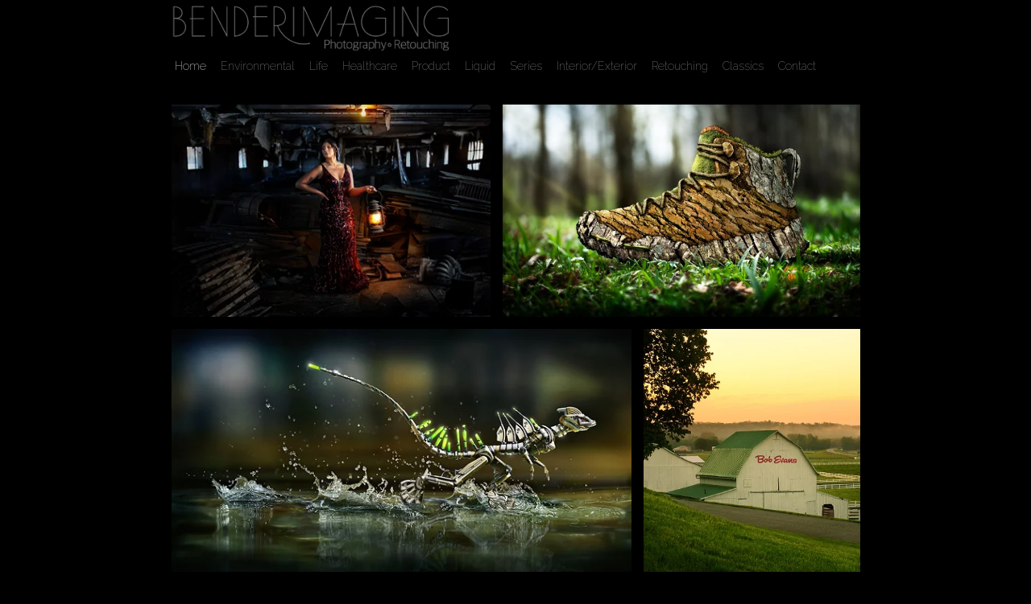

--- FILE ---
content_type: text/html; charset=UTF-8
request_url: https://www.benderimaging.com/
body_size: 8671
content:
<!doctype html>
<html data-page="home">
<head>

	<!-- Site by 22Slides.com -->
	<!-- v1app1 -->

	<meta charset="utf-8">
	<meta http-equiv="X-UA-Compatible" content="IE=edge,chrome=1">

				<meta name="viewport" content="width=device-width, initial-scale=0.5, minimum-scale=0.5, shrink-to-fit=no">
	
	
	<title>BENDER IMAGING</title>

						<meta name="robots" content="noodp">
			<meta name="description" content="Bender Imaging is a Commercial Photography studio specializing in photography, retouching, and 3D art.">
			

	
	<!-- Open Graph -->
	<meta property="og:site_name" content="BENDER IMAGING">
	<meta property="og:type" content="website">
	<meta property="og:title" content="BENDER IMAGING">
	<meta property="og:url" content="http://www.benderimaging.com/">
		
	<!-- Stylesheets -->
	<link rel="stylesheet" href="/cache/styles.css">

	<!-- Skin Stylesheet -->
			<link rel="stylesheet" href="/storage/benderimaging/skin/styles.css?151">
	
	 

	<!-- Internet Exploder -->
	<!--[if lt IE 9]><script type="text/javascript">window.location="http://usestandards.com/upgrade?url="+document.location.href;</script><![endif]-->
	<!--[if IE]>
				<meta http-equiv="imagetoolbar" content="no">
	<![endif]-->

	
</head>
<body id="page-home" class="centered nobleed">


<div id="layout">

	<header>

		<h1>
			<a href="/">
				<img src="/storage/benderimaging/skin/images/logo.jpg?151" alt="BENDER IMAGING">
				<span>BENDER IMAGING</span>
			</a>
		</h1>

		<nav>

			<ul>

				<li class="home selected"><a href="/home" title="Home">Home</a></li><li class="environmental "><a href="/environmental" title="Environmental">Environmental</a></li><li class="life-2 "><a href="/life-2" title="Life">Life</a></li><li class="healthcare "><a href="/healthcare" title="Healthcare">Healthcare</a></li><li class="product "><a href="/product" title="Product">Product</a></li><li class="liquid "><a href="/liquid" title="Liquid">Liquid</a></li><li class="series "><a href="/series" title="Series">Series</a></li><li class="interior-exterior "><a href="/interior-exterior" title="Interior/Exterior">Interior/Exterior</a></li><li class="retouching "><a href="/retouching" title="Retouching">Retouching</a></li><li class="classics "><a href="/classics" title="Classics">Classics</a></li><li class="contact "><a href="/contact" title="Contact">Contact</a></li>
			</ul>

		</nav>

	</header>

	<div id="content">


	<h2>Home</h2>

	
	<div class="blocks native loading">
		
					
			<ul class="thumbs">
				
										
													<li class="gallery-image-thumb">
								<a id="thumb-3229709" href="https://m1.22slides.com/benderimaging/kaitlyn-broiler-barn-3360.jpg?f=webp&w=2000&s=13e4cdefb2e79a05eca9625dd9e2d2ed" title="Home - BENDER IMAGING">
									
									<img
									class="orientation-landscape autosizes-loading"
									alt="Home - BENDER IMAGING"
									data-srcset="https://m1.22slides.com/benderimaging/kaitlyn-broiler-barn-3360.jpg?f=webp&w=2200&s=c040b30c7d6c6bf24a404fa0628fd80d 2200w,https://m1.22slides.com/benderimaging/kaitlyn-broiler-barn-3360.jpg?f=webp&w=2000&s=13e4cdefb2e79a05eca9625dd9e2d2ed 2000w,https://m1.22slides.com/benderimaging/kaitlyn-broiler-barn-3360.jpg?f=webp&w=1800&s=4493a9b16e30f0cf9eb2e8bcb839f252 1800w,https://m1.22slides.com/benderimaging/kaitlyn-broiler-barn-3360.jpg?f=webp&w=1600&s=d9f0ce016581d679b6fe081eaabaef6c 1600w,https://m1.22slides.com/benderimaging/kaitlyn-broiler-barn-3360.jpg?f=webp&w=1400&s=99390e988b949ebad20aebaae50a23c0 1400w,https://m1.22slides.com/benderimaging/kaitlyn-broiler-barn-3360.jpg?f=webp&w=1200&s=e1e1b604d3e0697fb962bcd494ca5954 1200w,https://m1.22slides.com/benderimaging/kaitlyn-broiler-barn-3360.jpg?f=webp&w=1000&s=c502d7e8c699f843e4627c00300caacc 1000w,https://m1.22slides.com/benderimaging/kaitlyn-broiler-barn-3360.jpg?f=webp&w=800&s=a59aace6cee0243188a457687fc59099 800w,https://m1.22slides.com/benderimaging/kaitlyn-broiler-barn-3360.jpg?f=webp&w=600&s=aab905d64857e165f6e8bfdc16edf09e 600w,https://m1.22slides.com/benderimaging/kaitlyn-broiler-barn-3360.jpg?f=webp&w=400&s=0b8a2be01691c8084ad03184492d01cd 400w,https://m1.22slides.com/benderimaging/kaitlyn-broiler-barn-3360.jpg?f=webp&w=200&s=4f4c53dd7d9c97ded4af5b193742348a 200w,https://m1.22slides.com/benderimaging/kaitlyn-broiler-barn-3360.jpg?f=webp&w=100&s=8e6d5963cef113b7c28a447d876d957f 100w,https://m1.22slides.com/benderimaging/kaitlyn-broiler-barn-3360.jpg?f=webp&w=2240&s=db3c551aef5a231fb029582a322888a5 2240w"
									src="https://m1.22slides.com/benderimaging/kaitlyn-broiler-barn-3360.jpg?f=webp&h=500&s=adf060eab6cde8e131f1986e9615bd66"
									data-dimensions="2240x1493"
									data-sizes="auto"
									data-convention="3"
									data-storage="s3"
									data-filename="kaitlyn-broiler-barn-3360.jpg"
									data-source="native"
									width="2240"
									height="1493">
									
																										</a>
							</li>
																					
													<li class="gallery-image-thumb">
								<a id="thumb-3152368" href="https://m1.22slides.com/benderimaging/nature-boot-8238.jpg?f=webp&w=2000&s=7177344e6c52d73598632440c336138d" title="Home - BENDER IMAGING">
									
									<img
									class="orientation-landscape autosizes-loading"
									alt="Home - BENDER IMAGING"
									data-srcset="https://m1.22slides.com/benderimaging/nature-boot-8238.jpg?f=webp&w=4096&s=3cc0f18903dfb13366cd94f835182e1c 4096w,https://m1.22slides.com/benderimaging/nature-boot-8238.jpg?f=webp&w=3800&s=d293b288401523445adc4e6fc54afc71 3800w,https://m1.22slides.com/benderimaging/nature-boot-8238.jpg?f=webp&w=3600&s=eb10b774885210fbfa5d9954ef5862bd 3600w,https://m1.22slides.com/benderimaging/nature-boot-8238.jpg?f=webp&w=3400&s=36c6214b545f0a6ff4f3f0f2adae65aa 3400w,https://m1.22slides.com/benderimaging/nature-boot-8238.jpg?f=webp&w=3200&s=3a6fea3c56a3896583b69348f9db50e2 3200w,https://m1.22slides.com/benderimaging/nature-boot-8238.jpg?f=webp&w=3000&s=43faf80e7b034682ecc1694053c21c72 3000w,https://m1.22slides.com/benderimaging/nature-boot-8238.jpg?f=webp&w=2800&s=a060ee8898a16b41a54c5b0bee90d395 2800w,https://m1.22slides.com/benderimaging/nature-boot-8238.jpg?f=webp&w=2600&s=0ce8ce0e33dc91b3d01c1b59907db650 2600w,https://m1.22slides.com/benderimaging/nature-boot-8238.jpg?f=webp&w=2400&s=251c847951df2a2a453ba7325c514682 2400w,https://m1.22slides.com/benderimaging/nature-boot-8238.jpg?f=webp&w=2200&s=4016903df26f9add3211997671d952a0 2200w,https://m1.22slides.com/benderimaging/nature-boot-8238.jpg?f=webp&w=2000&s=7177344e6c52d73598632440c336138d 2000w,https://m1.22slides.com/benderimaging/nature-boot-8238.jpg?f=webp&w=1800&s=d266fa6f0c1e73290fb6c2ed081eef1f 1800w,https://m1.22slides.com/benderimaging/nature-boot-8238.jpg?f=webp&w=1600&s=23578d06d9a2d1cdfc863d127a0adf8c 1600w,https://m1.22slides.com/benderimaging/nature-boot-8238.jpg?f=webp&w=1400&s=b73def6078f5ba16906a8a8b0a97628c 1400w,https://m1.22slides.com/benderimaging/nature-boot-8238.jpg?f=webp&w=1200&s=5626a316c644a5f8e7134f73fa9f11b5 1200w,https://m1.22slides.com/benderimaging/nature-boot-8238.jpg?f=webp&w=1000&s=7176f74e45bf6fc2c463a0f02559e8b4 1000w,https://m1.22slides.com/benderimaging/nature-boot-8238.jpg?f=webp&w=800&s=786a14df07c761cec5ba0fa771fce03e 800w,https://m1.22slides.com/benderimaging/nature-boot-8238.jpg?f=webp&w=600&s=97123dc49d85c5f71082d2cd9b2652e1 600w,https://m1.22slides.com/benderimaging/nature-boot-8238.jpg?f=webp&w=400&s=f3171363f19a78d8dd211c90ca65cfe3 400w,https://m1.22slides.com/benderimaging/nature-boot-8238.jpg?f=webp&w=200&s=376127716415e4d4e60f97fa9e4a655f 200w,https://m1.22slides.com/benderimaging/nature-boot-8238.jpg?f=webp&w=100&s=308ae7bdc753535550ca4495f1880c3e 100w"
									src="https://m1.22slides.com/benderimaging/nature-boot-8238.jpg?f=webp&h=500&s=0f7afcf80c7eec58b41bde805cbea09f"
									data-dimensions="5270x3088"
									data-sizes="auto"
									data-convention="3"
									data-storage="s3"
									data-filename="nature-boot-8238.jpg"
									data-source="native"
									width="5270"
									height="3088">
									
																										</a>
							</li>
																					
													<li class="gallery-image-thumb">
								<a id="thumb-2019488" href="https://m1.22slides.com/benderimaging/robolizard-2019488.jpg?f=webp&w=1100&s=f9bdf11b49061c160fa5d0b04fb1f5e9" title="Home - BENDER IMAGING">
									
									<img
									class="orientation-landscape autosizes-loading"
									alt="Home - BENDER IMAGING"
									data-srcset="https://m1.22slides.com/benderimaging/robolizard-2019488.jpg?f=webp&w=1000&s=bd91b46752470ee98bff96e523e1feab 1000w,https://m1.22slides.com/benderimaging/robolizard-2019488.jpg?f=webp&w=800&s=c059cde220a891faed154b898db5948d 800w,https://m1.22slides.com/benderimaging/robolizard-2019488.jpg?f=webp&w=600&s=638b0cdb54368014ed92afb5e5768594 600w,https://m1.22slides.com/benderimaging/robolizard-2019488.jpg?f=webp&w=400&s=5c588396f1241fc9ec97e78a9a2cd766 400w,https://m1.22slides.com/benderimaging/robolizard-2019488.jpg?f=webp&w=200&s=6c83b198379a551b6c3883e834c98f6f 200w,https://m1.22slides.com/benderimaging/robolizard-2019488.jpg?f=webp&w=100&s=5792055e3113c784d3588f60dc8a96e3 100w,https://m1.22slides.com/benderimaging/robolizard-2019488.jpg?f=webp&w=1100&s=f9bdf11b49061c160fa5d0b04fb1f5e9 1100w"
									src="https://m1.22slides.com/benderimaging/robolizard-2019488.jpg?f=webp&h=500&s=e880a067ac3e45b4070df4d32f0cdbd0"
									data-dimensions="1100x581"
									data-sizes="auto"
									data-convention="2"
									data-storage=""
									data-filename="robolizard-2019488.jpg"
									data-source="native"
									width="1100"
									height="581">
									
																										</a>
							</li>
																					
													<li class="gallery-image-thumb">
								<a id="thumb-2019496" href="https://m1.22slides.com/benderimaging/becvr-2019496.jpg?f=webp&w=625&s=9b641abdc9ef0c9502a5199d0888faee" title="Home - BENDER IMAGING">
									
									<img
									class="orientation-portrait autosizes-loading"
									alt="Home - BENDER IMAGING"
									data-srcset="https://m1.22slides.com/benderimaging/becvr-2019496.jpg?f=webp&w=600&s=994025d5d12cf146df5fc9beb5432b6f 600w,https://m1.22slides.com/benderimaging/becvr-2019496.jpg?f=webp&w=400&s=1941d88ab5038733002dfb8184a6a388 400w,https://m1.22slides.com/benderimaging/becvr-2019496.jpg?f=webp&w=200&s=af78fc63bec98c59b199860d2fa4e279 200w,https://m1.22slides.com/benderimaging/becvr-2019496.jpg?f=webp&w=100&s=c61a8d656d23bc9ba228995ba73ba9da 100w,https://m1.22slides.com/benderimaging/becvr-2019496.jpg?f=webp&w=625&s=9b641abdc9ef0c9502a5199d0888faee 625w"
									src="https://m1.22slides.com/benderimaging/becvr-2019496.jpg?f=webp&h=500&s=2778f66a13a71506526c6dcdf8c248a7"
									data-dimensions="625x686"
									data-sizes="auto"
									data-convention="2"
									data-storage=""
									data-filename="becvr-2019496.jpg"
									data-source="native"
									width="625"
									height="686">
									
																										</a>
							</li>
																					
													<li class="gallery-image-thumb">
								<a id="thumb-3047936" href="https://m1.22slides.com/benderimaging/grinder-bender-9467.jpg?f=webp&w=1102&s=c5bf5d1f6d503cdf4731dc88434ab088" title="Home - BENDER IMAGING">
									
									<img
									class="orientation-landscape autosizes-loading"
									alt="Home - BENDER IMAGING"
									data-srcset="https://m1.22slides.com/benderimaging/grinder-bender-9467.jpg?f=webp&w=1000&s=e42bd10f73b2fb771dc34734ce3aad64 1000w,https://m1.22slides.com/benderimaging/grinder-bender-9467.jpg?f=webp&w=800&s=af2475d1f6ce874458ab1f67bc17d9e1 800w,https://m1.22slides.com/benderimaging/grinder-bender-9467.jpg?f=webp&w=600&s=1aa478b56214ef80e4eaa70b57e94a64 600w,https://m1.22slides.com/benderimaging/grinder-bender-9467.jpg?f=webp&w=400&s=447931c0d8664b55d086b33360533908 400w,https://m1.22slides.com/benderimaging/grinder-bender-9467.jpg?f=webp&w=200&s=4e3aaaa7f6bc38c2b47121926b922991 200w,https://m1.22slides.com/benderimaging/grinder-bender-9467.jpg?f=webp&w=100&s=5a519397b9b172ae8facc182550a4dac 100w,https://m1.22slides.com/benderimaging/grinder-bender-9467.jpg?f=webp&w=1102&s=c5bf5d1f6d503cdf4731dc88434ab088 1102w"
									src="https://m1.22slides.com/benderimaging/grinder-bender-9467.jpg?f=webp&h=500&s=9cff5c649040ae1cbe87e94b9456acdc"
									data-dimensions="1102x734"
									data-sizes="auto"
									data-convention="3"
									data-storage="s3"
									data-filename="grinder-bender-9467.jpg"
									data-source="native"
									width="1102"
									height="734">
									
																										</a>
							</li>
																					
													<li class="gallery-image-thumb">
								<a id="thumb-3152389" href="https://m1.22slides.com/benderimaging/steve-2625.jpg?f=webp&w=1361&s=5a288aac7ab6a730fe48c6274c379f4d" title="Home - BENDER IMAGING">
									
									<img
									class="orientation-landscape autosizes-loading"
									alt="Home - BENDER IMAGING"
									data-srcset="https://m1.22slides.com/benderimaging/steve-2625.jpg?f=webp&w=1200&s=f7684a8ff80c2a997fedada45278fe66 1200w,https://m1.22slides.com/benderimaging/steve-2625.jpg?f=webp&w=1000&s=3d51c57d27bf06cb78b34565dc383174 1000w,https://m1.22slides.com/benderimaging/steve-2625.jpg?f=webp&w=800&s=e0be715b13e381659e8aa2451c44c8aa 800w,https://m1.22slides.com/benderimaging/steve-2625.jpg?f=webp&w=600&s=b5149aa221aec6c9e7d9dc296d7eb6e3 600w,https://m1.22slides.com/benderimaging/steve-2625.jpg?f=webp&w=400&s=fe18c1e8a3efe972d8f11502e3696ee3 400w,https://m1.22slides.com/benderimaging/steve-2625.jpg?f=webp&w=200&s=9ad401f2cf01b24102604dd77ac59d3d 200w,https://m1.22slides.com/benderimaging/steve-2625.jpg?f=webp&w=100&s=e7d50b076b9286174eeaf27aadf4669b 100w,https://m1.22slides.com/benderimaging/steve-2625.jpg?f=webp&w=1361&s=5a288aac7ab6a730fe48c6274c379f4d 1361w"
									src="https://m1.22slides.com/benderimaging/steve-2625.jpg?f=webp&h=500&s=56b3ae42b6115560d833fcdc727fcd73"
									data-dimensions="1361x1044"
									data-sizes="auto"
									data-convention="3"
									data-storage="s3"
									data-filename="steve-2625.jpg"
									data-source="native"
									width="1361"
									height="1044">
									
																										</a>
							</li>
																					
													<li class="gallery-image-thumb">
								<a id="thumb-2019495" href="https://m1.22slides.com/benderimaging/bigsandwich-2019495.jpg?f=webp&w=653&s=57091865244a57f5e8486689036ac1f8" title="Home - BENDER IMAGING">
									
									<img
									class="orientation-portrait autosizes-loading"
									alt="Home - BENDER IMAGING"
									data-srcset="https://m1.22slides.com/benderimaging/bigsandwich-2019495.jpg?f=webp&w=600&s=cc53f49ceb19655936f8fe33ea1bf1e8 600w,https://m1.22slides.com/benderimaging/bigsandwich-2019495.jpg?f=webp&w=400&s=338d25d618d41de8eb016258db1967fc 400w,https://m1.22slides.com/benderimaging/bigsandwich-2019495.jpg?f=webp&w=200&s=aea9abfcfc8f42a7b1629c4d5b0ddd7f 200w,https://m1.22slides.com/benderimaging/bigsandwich-2019495.jpg?f=webp&w=100&s=01c3c130cef760ee03f2b8d3d8dc2c3b 100w,https://m1.22slides.com/benderimaging/bigsandwich-2019495.jpg?f=webp&w=653&s=57091865244a57f5e8486689036ac1f8 653w"
									src="https://m1.22slides.com/benderimaging/bigsandwich-2019495.jpg?f=webp&h=500&s=096caeea93038940f3c059b61e0781be"
									data-dimensions="653x690"
									data-sizes="auto"
									data-convention="2"
									data-storage=""
									data-filename="bigsandwich-2019495.jpg"
									data-source="native"
									width="653"
									height="690">
									
																										</a>
							</li>
																					
													<li class="gallery-image-thumb">
								<a id="thumb-2025613" href="https://m1.22slides.com/benderimaging/dicksgarages-2025613.jpg?f=webp&w=1100&s=0eb7f6572dbc88cb260f7e78d165f90c" title="Home - BENDER IMAGING">
									
									<img
									class="orientation-landscape autosizes-loading"
									alt="Home - BENDER IMAGING"
									data-srcset="https://m1.22slides.com/benderimaging/dicksgarages-2025613.jpg?f=webp&w=1000&s=2861443867e0c7ca8d7d3b1e3a9d6a89 1000w,https://m1.22slides.com/benderimaging/dicksgarages-2025613.jpg?f=webp&w=800&s=b4e2b3d6fb2897a21dc078a2ef87c060 800w,https://m1.22slides.com/benderimaging/dicksgarages-2025613.jpg?f=webp&w=600&s=466332f3c0866682d39a14e4c408e2b9 600w,https://m1.22slides.com/benderimaging/dicksgarages-2025613.jpg?f=webp&w=400&s=08f5c9fbd61e842455d95849b1356f9a 400w,https://m1.22slides.com/benderimaging/dicksgarages-2025613.jpg?f=webp&w=200&s=3499c2953a2c69e7e4fcc719717491c3 200w,https://m1.22slides.com/benderimaging/dicksgarages-2025613.jpg?f=webp&w=100&s=d52c3247b38b5ce6c2c2e4edf75eccd5 100w,https://m1.22slides.com/benderimaging/dicksgarages-2025613.jpg?f=webp&w=1100&s=0eb7f6572dbc88cb260f7e78d165f90c 1100w"
									src="https://m1.22slides.com/benderimaging/dicksgarages-2025613.jpg?f=webp&h=500&s=43f8aa6f95570bd5d1bdc7890a27bd69"
									data-dimensions="1100x727"
									data-sizes="auto"
									data-convention="2"
									data-storage=""
									data-filename="dicksgarages-2025613.jpg"
									data-source="native"
									width="1100"
									height="727">
									
																										</a>
							</li>
																					
													<li class="gallery-image-thumb">
								<a id="thumb-2593492" href="https://m1.22slides.com/benderimaging/wheelchair-7206.jpg?f=webp&w=1100&s=04cfba88c60b1b809cb83b7c83f7dc00" title="Home - BENDER IMAGING">
									
									<img
									class="orientation-landscape autosizes-loading"
									alt="Home - BENDER IMAGING"
									data-srcset="https://m1.22slides.com/benderimaging/wheelchair-7206.jpg?f=webp&w=1000&s=bacd2035791526665bca9d048e5be776 1000w,https://m1.22slides.com/benderimaging/wheelchair-7206.jpg?f=webp&w=800&s=07e848ec5383a16ed796175fce3d07cd 800w,https://m1.22slides.com/benderimaging/wheelchair-7206.jpg?f=webp&w=600&s=f5a9130498abbecafe764a26606a4744 600w,https://m1.22slides.com/benderimaging/wheelchair-7206.jpg?f=webp&w=400&s=e4f06e806052387e1b7b25cfb408e1ee 400w,https://m1.22slides.com/benderimaging/wheelchair-7206.jpg?f=webp&w=200&s=abbd920f17ae8ff965be26cdd21996fc 200w,https://m1.22slides.com/benderimaging/wheelchair-7206.jpg?f=webp&w=100&s=e68b1d08814c1522e2b8946f9a7f79e7 100w,https://m1.22slides.com/benderimaging/wheelchair-7206.jpg?f=webp&w=1100&s=04cfba88c60b1b809cb83b7c83f7dc00 1100w"
									src="https://m1.22slides.com/benderimaging/wheelchair-7206.jpg?f=webp&h=500&s=dda87b8d8fcfaebb4c703aaeee39bf13"
									data-dimensions="1100x697"
									data-sizes="auto"
									data-convention="3"
									data-storage="s3"
									data-filename="wheelchair-7206.jpg"
									data-source="native"
									width="1100"
									height="697">
									
																										</a>
							</li>
																					
													<li class="gallery-image-thumb">
								<a id="thumb-3152390" href="https://m1.22slides.com/benderimaging/doc-micro-1631.jpg?f=webp&w=2000&s=a13a1021a5afe7f26bc7f782ceb1e11c" title="Home - BENDER IMAGING">
									
									<img
									class="orientation-landscape autosizes-loading"
									alt="Home - BENDER IMAGING"
									data-srcset="https://m1.22slides.com/benderimaging/doc-micro-1631.jpg?f=webp&w=3200&s=d596cd61181686b2abbc3a1d3ea17dc9 3200w,https://m1.22slides.com/benderimaging/doc-micro-1631.jpg?f=webp&w=3000&s=3020449886e2e5cb7d7767c3ba525a80 3000w,https://m1.22slides.com/benderimaging/doc-micro-1631.jpg?f=webp&w=2800&s=6dddafa92018c34d7a4cb20c1075c789 2800w,https://m1.22slides.com/benderimaging/doc-micro-1631.jpg?f=webp&w=2600&s=571be399206b4b9873b533a71897c436 2600w,https://m1.22slides.com/benderimaging/doc-micro-1631.jpg?f=webp&w=2400&s=7952c01d5efc7bd8956146c23ad828c7 2400w,https://m1.22slides.com/benderimaging/doc-micro-1631.jpg?f=webp&w=2200&s=df4a9b54a6475ce9fc792ed77787acf7 2200w,https://m1.22slides.com/benderimaging/doc-micro-1631.jpg?f=webp&w=2000&s=a13a1021a5afe7f26bc7f782ceb1e11c 2000w,https://m1.22slides.com/benderimaging/doc-micro-1631.jpg?f=webp&w=1800&s=3dda48dde04bf0ea58281a61da44248c 1800w,https://m1.22slides.com/benderimaging/doc-micro-1631.jpg?f=webp&w=1600&s=6c6387e4b905e9d2f3f51db8ba05d300 1600w,https://m1.22slides.com/benderimaging/doc-micro-1631.jpg?f=webp&w=1400&s=1424c2fb0448e11f87f528b7319ff063 1400w,https://m1.22slides.com/benderimaging/doc-micro-1631.jpg?f=webp&w=1200&s=ba37a2873b70f97ce6f6696fad66c475 1200w,https://m1.22slides.com/benderimaging/doc-micro-1631.jpg?f=webp&w=1000&s=fdbfd1f85c7848cb590050b59d713497 1000w,https://m1.22slides.com/benderimaging/doc-micro-1631.jpg?f=webp&w=800&s=53e2b45906f206a7947c28f3deb997c1 800w,https://m1.22slides.com/benderimaging/doc-micro-1631.jpg?f=webp&w=600&s=00ce3a0894c0a9bfdc820104696d3b72 600w,https://m1.22slides.com/benderimaging/doc-micro-1631.jpg?f=webp&w=400&s=7410fb911d83edf0d40d04e1c3126f62 400w,https://m1.22slides.com/benderimaging/doc-micro-1631.jpg?f=webp&w=200&s=e9d461d0a8d063cbfb436e3b16183d04 200w,https://m1.22slides.com/benderimaging/doc-micro-1631.jpg?f=webp&w=100&s=44837119493e6fc0f33602d09959fbf8 100w,https://m1.22slides.com/benderimaging/doc-micro-1631.jpg?f=webp&w=3221&s=57364cfca9f6e9d0a6cf144943dd6165 3221w"
									src="https://m1.22slides.com/benderimaging/doc-micro-1631.jpg?f=webp&h=500&s=ca54cb321287a0ac8b235f19b3d3f7db"
									data-dimensions="3221x2160"
									data-sizes="auto"
									data-convention="3"
									data-storage="s3"
									data-filename="doc-micro-1631.jpg"
									data-source="native"
									width="3221"
									height="2160">
									
																										</a>
							</li>
																					
													<li class="gallery-image-thumb">
								<a id="thumb-2025612" href="https://m1.22slides.com/benderimaging/neurobuildings-2025612.jpg?f=webp&w=1100&s=db1dd5acd1a9cfbaab166cfea53fe1c1" title="Home - BENDER IMAGING">
									
									<img
									class="orientation-landscape autosizes-loading"
									alt="Home - BENDER IMAGING"
									data-srcset="https://m1.22slides.com/benderimaging/neurobuildings-2025612.jpg?f=webp&w=1000&s=d0b14b95980bf268ba8af44824c6c371 1000w,https://m1.22slides.com/benderimaging/neurobuildings-2025612.jpg?f=webp&w=800&s=318d70cb304292c500bd92d2c794d1c7 800w,https://m1.22slides.com/benderimaging/neurobuildings-2025612.jpg?f=webp&w=600&s=a3ebd85a57755face51bb89c1c8884f2 600w,https://m1.22slides.com/benderimaging/neurobuildings-2025612.jpg?f=webp&w=400&s=402bcee8da493d42e8256fa1f5e86cf7 400w,https://m1.22slides.com/benderimaging/neurobuildings-2025612.jpg?f=webp&w=200&s=b399d74bb4c737af34a0f8967d419d5f 200w,https://m1.22slides.com/benderimaging/neurobuildings-2025612.jpg?f=webp&w=100&s=f8d3f88d8bbb53f2967b33196bf04c05 100w,https://m1.22slides.com/benderimaging/neurobuildings-2025612.jpg?f=webp&w=1100&s=db1dd5acd1a9cfbaab166cfea53fe1c1 1100w"
									src="https://m1.22slides.com/benderimaging/neurobuildings-2025612.jpg?f=webp&h=500&s=1125da4d227de3d81d1760e4df69e67e"
									data-dimensions="1100x733"
									data-sizes="auto"
									data-convention="2"
									data-storage=""
									data-filename="neurobuildings-2025612.jpg"
									data-source="native"
									width="1100"
									height="733">
									
																										</a>
							</li>
																					
													<li class="gallery-image-thumb">
								<a id="thumb-2592813" href="https://m1.22slides.com/benderimaging/moto-shop-2445.jpg?f=webp&w=723&s=7b6d9eeea852f4531dee058a7836ff31" title="Home - BENDER IMAGING">
									
									<img
									class="orientation-portrait autosizes-loading"
									alt="Home - BENDER IMAGING"
									data-srcset="https://m1.22slides.com/benderimaging/moto-shop-2445.jpg?f=webp&w=600&s=1166a76e454f93f29ffc8508caddd3a1 600w,https://m1.22slides.com/benderimaging/moto-shop-2445.jpg?f=webp&w=400&s=3e651358871ea0883ded664cc5a3c97b 400w,https://m1.22slides.com/benderimaging/moto-shop-2445.jpg?f=webp&w=200&s=7b7a938deffc5dfadf2dd6d02d32adb3 200w,https://m1.22slides.com/benderimaging/moto-shop-2445.jpg?f=webp&w=100&s=dc2791192fab0ac2931a11736c1ea241 100w,https://m1.22slides.com/benderimaging/moto-shop-2445.jpg?f=webp&w=723&s=7b6d9eeea852f4531dee058a7836ff31 723w"
									src="https://m1.22slides.com/benderimaging/moto-shop-2445.jpg?f=webp&h=500&s=edd9571e0c6a145a8afea0228060f8b4"
									data-dimensions="723x1100"
									data-sizes="auto"
									data-convention="3"
									data-storage="s3"
									data-filename="moto-shop-2445.jpg"
									data-source="native"
									width="723"
									height="1100">
									
																										</a>
							</li>
																					
													<li class="gallery-image-thumb">
								<a id="thumb-2593517" href="https://m1.22slides.com/benderimaging/circular-saw-cutting-after-9230.jpg?f=webp&w=1080&s=4e420a8516330685fc5f3f09bdffd6ae" title="Home - BENDER IMAGING">
									
									<img
									class="orientation-landscape autosizes-loading"
									alt="Home - BENDER IMAGING"
									data-srcset="https://m1.22slides.com/benderimaging/circular-saw-cutting-after-9230.jpg?f=webp&w=1000&s=db94e515330e0bd36dfd7da0c3ed1adf 1000w,https://m1.22slides.com/benderimaging/circular-saw-cutting-after-9230.jpg?f=webp&w=800&s=6f2b7a08cb707dc90e9225e1797c3f44 800w,https://m1.22slides.com/benderimaging/circular-saw-cutting-after-9230.jpg?f=webp&w=600&s=d97f60185a989c2041499d23edfd3757 600w,https://m1.22slides.com/benderimaging/circular-saw-cutting-after-9230.jpg?f=webp&w=400&s=4f15b80b5a09333eb8171816243e9d6b 400w,https://m1.22slides.com/benderimaging/circular-saw-cutting-after-9230.jpg?f=webp&w=200&s=e48f10145506ad15a46de518a825e0ea 200w,https://m1.22slides.com/benderimaging/circular-saw-cutting-after-9230.jpg?f=webp&w=100&s=cd13c5598ff9e98bff5c3f9f8a7f0dd0 100w,https://m1.22slides.com/benderimaging/circular-saw-cutting-after-9230.jpg?f=webp&w=1080&s=4e420a8516330685fc5f3f09bdffd6ae 1080w"
									src="https://m1.22slides.com/benderimaging/circular-saw-cutting-after-9230.jpg?f=webp&h=500&s=062ca1494d9a25b068ff00db8979cf51"
									data-dimensions="1080x720"
									data-sizes="auto"
									data-convention="3"
									data-storage="s3"
									data-filename="circular-saw-cutting-after-9230.jpg"
									data-source="native"
									width="1080"
									height="720">
									
																										</a>
							</li>
																					
													<li class="gallery-image-thumb">
								<a id="thumb-2592814" href="https://m1.22slides.com/benderimaging/nurse-screen-4309.jpg?f=webp&w=1100&s=24beec62e3353a3fba66fff25a1b64ba" title="Home - BENDER IMAGING">
									
									<img
									class="orientation-portrait autosizes-loading"
									alt="Home - BENDER IMAGING"
									data-srcset="https://m1.22slides.com/benderimaging/nurse-screen-4309.jpg?f=webp&w=1000&s=34bd84f7f4ad05d88060c0ee737a579f 1000w,https://m1.22slides.com/benderimaging/nurse-screen-4309.jpg?f=webp&w=800&s=015805ffdce2aea5411421bc22a1155b 800w,https://m1.22slides.com/benderimaging/nurse-screen-4309.jpg?f=webp&w=600&s=08a17183f408b90e8e10e117d9408162 600w,https://m1.22slides.com/benderimaging/nurse-screen-4309.jpg?f=webp&w=400&s=512e583dffee57c12ab24279c6921834 400w,https://m1.22slides.com/benderimaging/nurse-screen-4309.jpg?f=webp&w=200&s=5ff90d798b34b9e1a42bf6d26c681908 200w,https://m1.22slides.com/benderimaging/nurse-screen-4309.jpg?f=webp&w=100&s=a6247d3d033fea3e85b3b10ef40af13d 100w,https://m1.22slides.com/benderimaging/nurse-screen-4309.jpg?f=webp&w=1100&s=24beec62e3353a3fba66fff25a1b64ba 1100w"
									src="https://m1.22slides.com/benderimaging/nurse-screen-4309.jpg?f=webp&h=500&s=40e7f0f3b3b4d6ed5b3eaab9fdfa184f"
									data-dimensions="1100x1100"
									data-sizes="auto"
									data-convention="3"
									data-storage="s3"
									data-filename="nurse-screen-4309.jpg"
									data-source="native"
									width="1100"
									height="1100">
									
																										</a>
							</li>
																					
													<li class="gallery-image-thumb">
								<a id="thumb-2025616" href="https://m1.22slides.com/benderimaging/waterbootss-2025616.jpg?f=webp&w=1100&s=ceaee5dda21e0c975cb0d5b31d5342b5" title="Home - BENDER IMAGING">
									
									<img
									class="orientation-landscape autosizes-loading"
									alt="Home - BENDER IMAGING"
									data-srcset="https://m1.22slides.com/benderimaging/waterbootss-2025616.jpg?f=webp&w=1000&s=0a5b1262026f2c15b9551da1a2a7b97f 1000w,https://m1.22slides.com/benderimaging/waterbootss-2025616.jpg?f=webp&w=800&s=bd4a2a5e5103f500baebf5070e0c3dee 800w,https://m1.22slides.com/benderimaging/waterbootss-2025616.jpg?f=webp&w=600&s=f132c358cc3911134d696f499504d93c 600w,https://m1.22slides.com/benderimaging/waterbootss-2025616.jpg?f=webp&w=400&s=44224bb63a1a64f0d1a13be4a0a89d28 400w,https://m1.22slides.com/benderimaging/waterbootss-2025616.jpg?f=webp&w=200&s=78697a72ef329552279b982c324ac875 200w,https://m1.22slides.com/benderimaging/waterbootss-2025616.jpg?f=webp&w=100&s=d5396ce2ed44599cbe89d9fcf1319466 100w,https://m1.22slides.com/benderimaging/waterbootss-2025616.jpg?f=webp&w=1100&s=ceaee5dda21e0c975cb0d5b31d5342b5 1100w"
									src="https://m1.22slides.com/benderimaging/waterbootss-2025616.jpg?f=webp&h=500&s=5c89b808e1879089edd65871095eeb53"
									data-dimensions="1100x866"
									data-sizes="auto"
									data-convention="2"
									data-storage=""
									data-filename="waterbootss-2025616.jpg"
									data-source="native"
									width="1100"
									height="866">
									
																										</a>
							</li>
																					
													<li class="gallery-image-thumb">
								<a id="thumb-2592816" href="https://m1.22slides.com/benderimaging/pela-morning-5388.jpg?f=webp&w=1100&s=9d74df0e8b6e3cc8cdff440444014701" title="Home - BENDER IMAGING">
									
									<img
									class="orientation-landscape autosizes-loading"
									alt="Home - BENDER IMAGING"
									data-srcset="https://m1.22slides.com/benderimaging/pela-morning-5388.jpg?f=webp&w=1000&s=b2a77671a428e177bce98ae7b39a6edb 1000w,https://m1.22slides.com/benderimaging/pela-morning-5388.jpg?f=webp&w=800&s=98ccd1ef2f24f0f68110ba6640ef4100 800w,https://m1.22slides.com/benderimaging/pela-morning-5388.jpg?f=webp&w=600&s=2f8d0c302b107fba4c4d3be9d67af0ed 600w,https://m1.22slides.com/benderimaging/pela-morning-5388.jpg?f=webp&w=400&s=65a1b21f2817fa3e7153d813d03fc5f7 400w,https://m1.22slides.com/benderimaging/pela-morning-5388.jpg?f=webp&w=200&s=67705def8d306b08bbeb769bc93f1b33 200w,https://m1.22slides.com/benderimaging/pela-morning-5388.jpg?f=webp&w=100&s=8e3b23f99df8e3774a237d34086b9185 100w,https://m1.22slides.com/benderimaging/pela-morning-5388.jpg?f=webp&w=1100&s=9d74df0e8b6e3cc8cdff440444014701 1100w"
									src="https://m1.22slides.com/benderimaging/pela-morning-5388.jpg?f=webp&h=500&s=53085a9c468ae2c552f56b9be22390d7"
									data-dimensions="1100x737"
									data-sizes="auto"
									data-convention="3"
									data-storage="s3"
									data-filename="pela-morning-5388.jpg"
									data-source="native"
									width="1100"
									height="737">
									
																										</a>
							</li>
																					
													<li class="gallery-image-thumb">
								<a id="thumb-2019490" href="https://m1.22slides.com/benderimaging/nchbuilding-2019490.jpg?f=webp&w=962&s=7b19bac6e84768b833f74ad753d14a27" title="Home - BENDER IMAGING">
									
									<img
									class="orientation-landscape autosizes-loading"
									alt="Home - BENDER IMAGING"
									data-srcset="https://m1.22slides.com/benderimaging/nchbuilding-2019490.jpg?f=webp&w=800&s=17b6b2f9f74f658531505a927aec9974 800w,https://m1.22slides.com/benderimaging/nchbuilding-2019490.jpg?f=webp&w=600&s=0c3ad9277504077b14be309d9d3b59b2 600w,https://m1.22slides.com/benderimaging/nchbuilding-2019490.jpg?f=webp&w=400&s=b14619e5a87401c777799432e701352d 400w,https://m1.22slides.com/benderimaging/nchbuilding-2019490.jpg?f=webp&w=200&s=70aee0d0c06616d6b69bd8ff8f73eec4 200w,https://m1.22slides.com/benderimaging/nchbuilding-2019490.jpg?f=webp&w=100&s=19ead2a2298e60eda67a7a52991a5de3 100w,https://m1.22slides.com/benderimaging/nchbuilding-2019490.jpg?f=webp&w=962&s=7b19bac6e84768b833f74ad753d14a27 962w"
									src="https://m1.22slides.com/benderimaging/nchbuilding-2019490.jpg?f=webp&h=500&s=391bcc70d4bdd57fe0a7b38855affd80"
									data-dimensions="962x692"
									data-sizes="auto"
									data-convention="2"
									data-storage=""
									data-filename="nchbuilding-2019490.jpg"
									data-source="native"
									width="962"
									height="692">
									
																										</a>
							</li>
																					
													<li class="gallery-image-thumb">
								<a id="thumb-2025615" href="https://m1.22slides.com/benderimaging/dickstoolss-2025615.jpg?f=webp&w=1100&s=abecfd91f4a53e8949b166a661b4a135" title="Home - BENDER IMAGING">
									
									<img
									class="orientation-landscape autosizes-loading"
									alt="Home - BENDER IMAGING"
									data-srcset="https://m1.22slides.com/benderimaging/dickstoolss-2025615.jpg?f=webp&w=1000&s=959b88ae4692bee0f3e84017ff779f2a 1000w,https://m1.22slides.com/benderimaging/dickstoolss-2025615.jpg?f=webp&w=800&s=10eaa0908419007ce9618dd6d5b58c7d 800w,https://m1.22slides.com/benderimaging/dickstoolss-2025615.jpg?f=webp&w=600&s=e41be59b72cceb7ae8b2d617a2c3fea3 600w,https://m1.22slides.com/benderimaging/dickstoolss-2025615.jpg?f=webp&w=400&s=7761be9663be3752ff6bfddb3d9a88a0 400w,https://m1.22slides.com/benderimaging/dickstoolss-2025615.jpg?f=webp&w=200&s=a097c1255dbb475f00e63da7b2096d4d 200w,https://m1.22slides.com/benderimaging/dickstoolss-2025615.jpg?f=webp&w=100&s=d355ff1274be599ace166a165c2796b1 100w,https://m1.22slides.com/benderimaging/dickstoolss-2025615.jpg?f=webp&w=1100&s=abecfd91f4a53e8949b166a661b4a135 1100w"
									src="https://m1.22slides.com/benderimaging/dickstoolss-2025615.jpg?f=webp&h=500&s=7bc5884643aa1b9a48ee1522d6de858c"
									data-dimensions="1100x728"
									data-sizes="auto"
									data-convention="2"
									data-storage=""
									data-filename="dickstoolss-2025615.jpg"
									data-source="native"
									width="1100"
									height="728">
									
																										</a>
							</li>
																					
													<li class="gallery-image-thumb">
								<a id="thumb-2019491" href="https://m1.22slides.com/benderimaging/napabrakes-2019491.jpg?f=webp&w=1033&s=360a14fba1fd096df8c597df21fa6a71" title="Home - BENDER IMAGING">
									
									<img
									class="orientation-landscape autosizes-loading"
									alt="Home - BENDER IMAGING"
									data-srcset="https://m1.22slides.com/benderimaging/napabrakes-2019491.jpg?f=webp&w=1000&s=51beeb29212affb0dbe8a96523070c41 1000w,https://m1.22slides.com/benderimaging/napabrakes-2019491.jpg?f=webp&w=800&s=409efae86661c9ea4e289a7e24e42502 800w,https://m1.22slides.com/benderimaging/napabrakes-2019491.jpg?f=webp&w=600&s=e7fd81e2fce50c2fb66ca7f9e9d6968f 600w,https://m1.22slides.com/benderimaging/napabrakes-2019491.jpg?f=webp&w=400&s=6291e3e1fff79db7a4f2d9951467bc3a 400w,https://m1.22slides.com/benderimaging/napabrakes-2019491.jpg?f=webp&w=200&s=7b550b3eb7c2d4719d01bbca154196e2 200w,https://m1.22slides.com/benderimaging/napabrakes-2019491.jpg?f=webp&w=100&s=63ad4cf3a5f498c337bf1757ff4c58af 100w,https://m1.22slides.com/benderimaging/napabrakes-2019491.jpg?f=webp&w=1033&s=360a14fba1fd096df8c597df21fa6a71 1033w"
									src="https://m1.22slides.com/benderimaging/napabrakes-2019491.jpg?f=webp&h=500&s=2807f3c096efd78e9ed51152fabb910f"
									data-dimensions="1033x690"
									data-sizes="auto"
									data-convention="2"
									data-storage=""
									data-filename="napabrakes-2019491.jpg"
									data-source="native"
									width="1033"
									height="690">
									
																										</a>
							</li>
																					
													<li class="gallery-image-thumb">
								<a id="thumb-2025619" href="https://m1.22slides.com/benderimaging/vern-2025619.jpg?f=webp&w=1036&s=f7d1cacafbc7f46b5d05189e98559295" title="Home - BENDER IMAGING">
									
									<img
									class="orientation-landscape autosizes-loading"
									alt="Home - BENDER IMAGING"
									data-srcset="https://m1.22slides.com/benderimaging/vern-2025619.jpg?f=webp&w=1000&s=d5de707da97e7ca5fd1746865a90a366 1000w,https://m1.22slides.com/benderimaging/vern-2025619.jpg?f=webp&w=800&s=6403695b8380926756a4a368630c457d 800w,https://m1.22slides.com/benderimaging/vern-2025619.jpg?f=webp&w=600&s=a4912fa41a2b1fd251b09aac357f3b8e 600w,https://m1.22slides.com/benderimaging/vern-2025619.jpg?f=webp&w=400&s=1532b444adbc526032876df196f0a241 400w,https://m1.22slides.com/benderimaging/vern-2025619.jpg?f=webp&w=200&s=9bbba6a703bccce20e2c9541a1127c8b 200w,https://m1.22slides.com/benderimaging/vern-2025619.jpg?f=webp&w=100&s=7831bb7747cdc996c49debc8fe1759e1 100w,https://m1.22slides.com/benderimaging/vern-2025619.jpg?f=webp&w=1036&s=f7d1cacafbc7f46b5d05189e98559295 1036w"
									src="https://m1.22slides.com/benderimaging/vern-2025619.jpg?f=webp&h=500&s=cc88a3273880d6b77ddcd667ea1853dc"
									data-dimensions="1036x686"
									data-sizes="auto"
									data-convention="2"
									data-storage=""
									data-filename="vern-2025619.jpg"
									data-source="native"
									width="1036"
									height="686">
									
																										</a>
							</li>
																					
													<li class="gallery-image-thumb">
								<a id="thumb-2592815" href="https://m1.22slides.com/benderimaging/valve-9453.jpg?f=webp&w=1100&s=d76f2ec0397a3ffb89bb1a49b0339e25" title="Home - BENDER IMAGING">
									
									<img
									class="orientation-landscape autosizes-loading"
									alt="Home - BENDER IMAGING"
									data-srcset="https://m1.22slides.com/benderimaging/valve-9453.jpg?f=webp&w=1000&s=2fd4d8715955cc00a718e83524d660ac 1000w,https://m1.22slides.com/benderimaging/valve-9453.jpg?f=webp&w=800&s=4a496d20b58855be5977155f70caec71 800w,https://m1.22slides.com/benderimaging/valve-9453.jpg?f=webp&w=600&s=d18bbd53a2397ad0c2491c8a176ca019 600w,https://m1.22slides.com/benderimaging/valve-9453.jpg?f=webp&w=400&s=568b1109275a2e25a2c04352cfd9ce3e 400w,https://m1.22slides.com/benderimaging/valve-9453.jpg?f=webp&w=200&s=065d06b0b6df528347efb53870bdc460 200w,https://m1.22slides.com/benderimaging/valve-9453.jpg?f=webp&w=100&s=dd2703c98dfeae78398e45364601a481 100w,https://m1.22slides.com/benderimaging/valve-9453.jpg?f=webp&w=1100&s=d76f2ec0397a3ffb89bb1a49b0339e25 1100w"
									src="https://m1.22slides.com/benderimaging/valve-9453.jpg?f=webp&h=500&s=79c3d77c15fb7688547178942ece9622"
									data-dimensions="1100x733"
									data-sizes="auto"
									data-convention="3"
									data-storage="s3"
									data-filename="valve-9453.jpg"
									data-source="native"
									width="1100"
									height="733">
									
																										</a>
							</li>
																					
													<li class="gallery-image-thumb">
								<a id="thumb-2593520" href="https://m1.22slides.com/benderimaging/osu-male-doc-3371.jpg?f=webp&w=1100&s=f56335d0af73217e70e5ddabd54cf52c" title="Home - BENDER IMAGING">
									
									<img
									class="orientation-landscape autosizes-loading"
									alt="Home - BENDER IMAGING"
									data-srcset="https://m1.22slides.com/benderimaging/osu-male-doc-3371.jpg?f=webp&w=1000&s=27fcbd237bba2c5eac4a78ffc6e9eaec 1000w,https://m1.22slides.com/benderimaging/osu-male-doc-3371.jpg?f=webp&w=800&s=32b2d0966940dfdad7579686c4c995b1 800w,https://m1.22slides.com/benderimaging/osu-male-doc-3371.jpg?f=webp&w=600&s=6c22b66b3a411e3f5333cbcaadc9b2d4 600w,https://m1.22slides.com/benderimaging/osu-male-doc-3371.jpg?f=webp&w=400&s=d04211f14656147739c74d2ab464d727 400w,https://m1.22slides.com/benderimaging/osu-male-doc-3371.jpg?f=webp&w=200&s=0a7f22ccfec31634279d5c907a844f55 200w,https://m1.22slides.com/benderimaging/osu-male-doc-3371.jpg?f=webp&w=100&s=3654d7515a6e619b9caddf6ef51d9a27 100w,https://m1.22slides.com/benderimaging/osu-male-doc-3371.jpg?f=webp&w=1100&s=f56335d0af73217e70e5ddabd54cf52c 1100w"
									src="https://m1.22slides.com/benderimaging/osu-male-doc-3371.jpg?f=webp&h=500&s=1c475092c1d203ccbccfadc2866427b3"
									data-dimensions="1100x648"
									data-sizes="auto"
									data-convention="3"
									data-storage="s3"
									data-filename="osu-male-doc-3371.jpg"
									data-source="native"
									width="1100"
									height="648">
									
																										</a>
							</li>
																					
													<li class="gallery-image-thumb">
								<a id="thumb-2019492" href="https://m1.22slides.com/benderimaging/hrsxs-2019492.jpg?f=webp&w=1048&s=9e7a2ff1925df62222af3f998cdf0374" title="Home - BENDER IMAGING">
									
									<img
									class="orientation-landscape autosizes-loading"
									alt="Home - BENDER IMAGING"
									data-srcset="https://m1.22slides.com/benderimaging/hrsxs-2019492.jpg?f=webp&w=1000&s=7e3c1494e23eb109f016b72d1b5f2f15 1000w,https://m1.22slides.com/benderimaging/hrsxs-2019492.jpg?f=webp&w=800&s=f3cb0d77cd632a0256263cefd244666e 800w,https://m1.22slides.com/benderimaging/hrsxs-2019492.jpg?f=webp&w=600&s=d7d74c8fb6aa7c0a0395cb7ccc341076 600w,https://m1.22slides.com/benderimaging/hrsxs-2019492.jpg?f=webp&w=400&s=b1fb3a4775d25e4cb562b1a76d163562 400w,https://m1.22slides.com/benderimaging/hrsxs-2019492.jpg?f=webp&w=200&s=a87a2b9338fe302a905e04046ddc8aaa 200w,https://m1.22slides.com/benderimaging/hrsxs-2019492.jpg?f=webp&w=100&s=0d71a35c898b1c198d341ff6e31a9de0 100w,https://m1.22slides.com/benderimaging/hrsxs-2019492.jpg?f=webp&w=1048&s=9e7a2ff1925df62222af3f998cdf0374 1048w"
									src="https://m1.22slides.com/benderimaging/hrsxs-2019492.jpg?f=webp&h=500&s=ddc7a05f70e46d586fc9355344fe597d"
									data-dimensions="1048x692"
									data-sizes="auto"
									data-convention="2"
									data-storage=""
									data-filename="hrsxs-2019492.jpg"
									data-source="native"
									width="1048"
									height="692">
									
																										</a>
							</li>
																			
			</ul>
			
				
	</div>
	


	</div>

	<footer>

		
		
				
							<ul class="links icons white-square">
																		<li><a href="https://www.facebook.com/profile.php?id=100032091865681" target="_blank"><span>facebook</span></a></li>
																				<li><a href="https://www.linkedin.com/in/chad-bender-1113b25" target="_blank"><span>linkedin</span></a></li>
												</ul>
		
		
		<p class="copyright">
			© Bender Bender Photography 2019		</p>

	</footer>

</div>



<!--  -->


<!-- Javascripts -->
<script>

	var page = "home";
		var tag = "home";				var overlayWidth = 1200;
			var clientIP = "10.124.0.3";
			var image_max_height = 1200;
	
</script>

<script src="https://cdn.jsdelivr.net/npm/jquery@3.7.1/dist/jquery.min.js"></script>
<script src="https://cdn.jsdelivr.net/npm/jquery-migrate@3.4.1/dist/jquery-migrate.min.js"></script>
<script src="https://cdn.jsdelivr.net/npm/imagesloaded@4.1.4/imagesloaded.pkgd.min.js"></script>
<script src="https://m1b.22slides.com/_assets/jquery.collagePlus.min.js"></script>
<script src="https://cdn.jsdelivr.net/npm/jquery-mousewheel@3.1.13/jquery.mousewheel.min.js"></script>
<script src="https://cdn.jsdelivr.net/npm/masonry-layout@4.2.2/dist/masonry.pkgd.min.js"></script>
<script src="https://cdn.jsdelivr.net/npm/jquery-touchswipe@1.6.19/jquery.touchSwipe.min.js"></script>
<script src="https://cdn.jsdelivr.net/npm/js-cookie@3.0.5/dist/js.cookie.min.js"></script>

<script src="/cache/scripts.js"></script>

<script>
	$(document).ready(function() { rsn.blocker(); });	</script>



</body>
</html>



--- FILE ---
content_type: text/css
request_url: https://www.benderimaging.com/storage/benderimaging/skin/styles.css?151
body_size: 1073
content:
/* 22Slides Skin Stylesheet
----------------------------------------------- */

@import url('https://fonts.googleapis.com/css?family=Montserrat:400,700|Raleway:400,700,200|Roboto:400,300,900');

body {
	background-image: url('./images/bg-body.jpg?151');
	background-position: center top;
	background-repeat: no-repeat;
	background-attachment: scroll;
	background-color: #000000;
	color: #b4b4b4;
	font-family: Roboto;
	font-size: 14px;
	font-weight: 100;
	line-height: 22px; }

.centered #layout {
	width: 900px; }

.centered.bleed header {
	height: 100px;
	background-image: url('./images/bg-header-bleed.jpg?151');
	background-color: #000000;
	border-radius: 10px; }

.centered header {
	height: 100px;
	background-image: url('./images/bg-header.jpg?151');
	background-color: transparent; }

#page-index.layout-header-wide header {
	height: 110px;
	background-image: url('./images/bg-header-wide-home.jpg?151');
	background-color: transparent; }

.layout-header-wide header {
	height: 110px;
	background-image: url('./images/bg-header-wide.jpg?151');
	background-color: #ffffff;
	position: fixed; }

#page-index.left header {
	background-image: url('./images/bg-header-home-bleed.jpg?151');
	background-color: rgba(255,255,255,0.18);
	background-color : rgb(255,255,255)\9; }

.left header {
	width: 250px;
	background-image: url('./images/bg-header-bleed.jpg?151');
	background-color: rgba(0,0,0,0.43);
	background-color : rgb(0,0,0)\9; }

header h1 a {
	color: #ffffff;
	top: 5px;
	left: 23px;
	right: auto;
	width: 350px;
	font-family: Montserrat;
	font-size: 23px;
	font-weight: bold;
	text-transform: uppercase;
	letter-spacing: 1px;
	text-align: left;
	border-radius: 0;
	background-color: transparent;
	position: absolute;
	background-image: url('./images/logo.jpg?151'); }

.centered nav {
	top: 70px;
	left: 18px;
	right: auto;
	background-image: url('./images/bg-navigation.jpg?151');
	background-color: rgba(0,0,0,0);
	background-color : rgb(0,0,0)\9; }

.layout-header-wide nav {
	top: 67px;
	left: 20px;
	right: auto;
	background-image: url('./images/bg-navigation.jpg?151');
	background-color: transparent; }

.left nav {
	top: 90px;
	left: -3px;
	right: auto;
	text-align: left; }

.layout-header-wide.nobleed #billboard img {
	width: 900px; }

nav .dropdown li a {
	color: #000000;
	font-size: 12px;
	font-weight: normal;
	text-transform: capitalize;
	letter-spacing: 0;
	padding-left: 10px;
	padding-right: 10px;
	padding-top: 8px;
	padding-bottom: 8px; }

nav .accordion li a {
	color: #000000;
	font-size: 12px;
	font-weight: normal;
	text-transform: none;
	letter-spacing: 0;
	padding-left: 20px;
	padding-right: 20px;
	padding-top: 7px;
	padding-bottom: 7px; }

nav a {
	color: #6f6f6f;
	background-color: transparent;
	font-family: Raleway;
	font-size: 14px;
	font-weight: 100;
	text-transform: none;
	letter-spacing: 0;
	border-radius: 0;
	padding-left: 9px;
	padding-right: 9px;
	padding-top: 5px;
	padding-bottom: 5px; }

nav .dropdown ul {
	border-radius: 0;
	background-color: #000000; }

.centered #content {
	background-image: url('./images/bg-content.jpg?151');
	background-position: center top;
	background-repeat: repeat-y;
	background-color: transparent;
	border-radius: 0; }

.centered.bleed footer {
	color: #000000;
	background-image: url('./images/bg-footer-bleed.jpg?151');
	background-color: #000000;
	border-radius: 5px; }

.centered footer {
	color: #585858;
	background-color: transparent; }

.bleed.layout-header-wide footer {
	color: #000000;
	background-color: transparent; }

.layout-header-wide footer {
	color: #000000;
	background-color: #ffffff; }

.left footer {
	color: #000000; }

footer a {
	font-size: 13px;
	color: #adadad;
	background-color: transparent; }

#overlay {
	background-color: #000000; }

#overlay > div {
	background-color: transparent; }

.sidescroll .images li {
	margin-top: 0;
	margin-bottom: 0;
	max-height: 5000px;
	vertical-align: middle;
	margin-left: 5px;
	margin-right: 5px; }

.layout-header-wide div.grid a {
	height: 150px;
	margin: 0 10px 10px 0; }

.left div.grid a {
	height: 150px;
	margin: 0 10px 10px 0; }

.layout-header-wide div.tile a {
	width: 200px;
	margin: 0 10px 10px 0; }

.left div.tile a {
	width: 200px;
	margin: 0 10px 10px 0; }

div.blocks a {
	height: 350px;
	margin: 0 15px 15px 0; }

#content > h2 {
	color: #000000;
	font-family: Montserrat;
	font-size: 32px;
	font-weight: bold;
	text-transform: uppercase;
	letter-spacing: 1px;
	text-align: center;
	border-top: 1px solid;
	padding-top: 15px;
	display: none; }

#content > h2 a {
	color: #cccccc; }

#content h1 {
	color: #000000;
	font-family: Helvetica, Arial, sans-serif;
	font-size: 30px;
	font-weight: bold;
	text-transform: none;
	letter-spacing: 0; }

#content * h2 {
	color: #000000;
	font-family: Helvetica, Arial, sans-serif;
	font-size: 24px;
	font-weight: bold;
	text-transform: none;
	letter-spacing: 0; }

h3 {
	color: #000000;
	font-family: Helvetica, Arial, sans-serif;
	font-size: 18px;
	font-weight: bold;
	text-transform: none;
	letter-spacing: 0; }

h4 {
	color: #000000;
	font-family: Helvetica, Arial, sans-serif;
	font-size: 13px;
	font-weight: bold;
	text-transform: none;
	letter-spacing: 0; }

#content a {
	color: #a29614;
	background-color: transparent;
	text-decoration: underline; }

nav .blurb {
	color: #000000;
	background-color: transparent;
	font-family: Helvetica, Arial, sans-serif;
	font-size: 13px;
	font-weight: normal;
	line-height: 19px;
	letter-spacing: 0;
	border-radius: 0;
	margin-top: 0px !important;
	padding-left: 5px;
	padding-right: 5px;
	padding-top: 5px;
	padding-bottom: 5px; }

#page-index.layout-header-wide #content {
	margin-top: 110px; }

.layout-header-wide #content {
	margin-top: 110px; }

.left #content {
	margin-left: 250px; }

header h1 img {
	display: block; }

header h1 span {
	display: none; }

.layout-header-wide div.tile .gallery-text-thumb {
	margin: 0 10px 10px 0; }

.left div.tile .gallery-text-thumb {
	margin: 0 10px 10px 0; }

body nav .selected a {
	color: #c5c5c5;
	background-color: transparent; }

body nav a:hover {
	color: #c5c5c5;
	background-color: transparent; }

.left.nobleed #billboard {
	top: 43px;
	left: 250px;
	width: 900px; }



--- FILE ---
content_type: image/svg+xml
request_url: https://www.benderimaging.com/images/icons/4/linkedin.svg
body_size: 649
content:
<?xml version="1.0" encoding="UTF-8"?>
<svg width="20px" height="20px" viewBox="0 0 20 20" version="1.1" xmlns="http://www.w3.org/2000/svg" xmlns:xlink="http://www.w3.org/1999/xlink">
    <!-- Generator: Sketch 47.1 (45422) - http://www.bohemiancoding.com/sketch -->
    <title>linkedin</title>
    <desc>Created with Sketch.</desc>
    <defs></defs>
    <g id="Page-1" stroke="none" stroke-width="1" fill="none" fill-rule="evenodd">
        <g id="Group" transform="translate(-100.000000, 0.000000)"></g>
        <path d="M6.28397367,4 C6.90857855,4.00762967 7.52384795,4.47477275 7.55062236,5.28344141 C7.56397107,6.002524 6.98593267,6.5502578 6.26760965,6.56687613 L6.25028775,6.56687613 C5.63189215,6.55913961 5.02798177,6.08027656 5,5.28344141 C5.00881495,4.57235244 5.56018058,4.01686876 6.28397367,4 Z M12.9820027,7.37241613 C13.6687065,7.37703066 14.3168025,7.59788051 14.8492508,8.18630368 C15.4025999,8.85532092 15.5802203,9.77778692 15.6,10.7156158 L15.6,14.9812213 L13.3323523,14.9812213 L13.3323523,11.005697 C13.3273165,10.26058 13.0918816,9.35485588 12.1821645,9.32470448 C11.6490078,9.33084161 11.2730572,9.66671422 11.0156157,10.2283284 C10.9453517,10.4090732 10.9352155,10.6168774 10.9318798,10.8241341 L10.9318798,14.9812213 L8.66519621,14.9812213 C8.67386948,12.9029882 8.68578907,10.8249021 8.68155715,8.74663563 C8.68155715,8.15628918 8.67631192,7.75878483 8.66519621,7.553979 L10.9318798,7.553979 L10.9318798,8.60159836 C11.1242718,8.30493259 11.3376663,8.02359295 11.6239151,7.79710015 C12.0121579,7.4967147 12.4785464,7.38156506 12.9820027,7.37241613 Z M5.12319987,7.57275768 L7.38988349,7.57275768 L7.38988349,15 L5.12319987,15 L5.12319987,7.57275768 Z" id="LinkedIn" fill="#000000"></path>
    </g>
</svg>